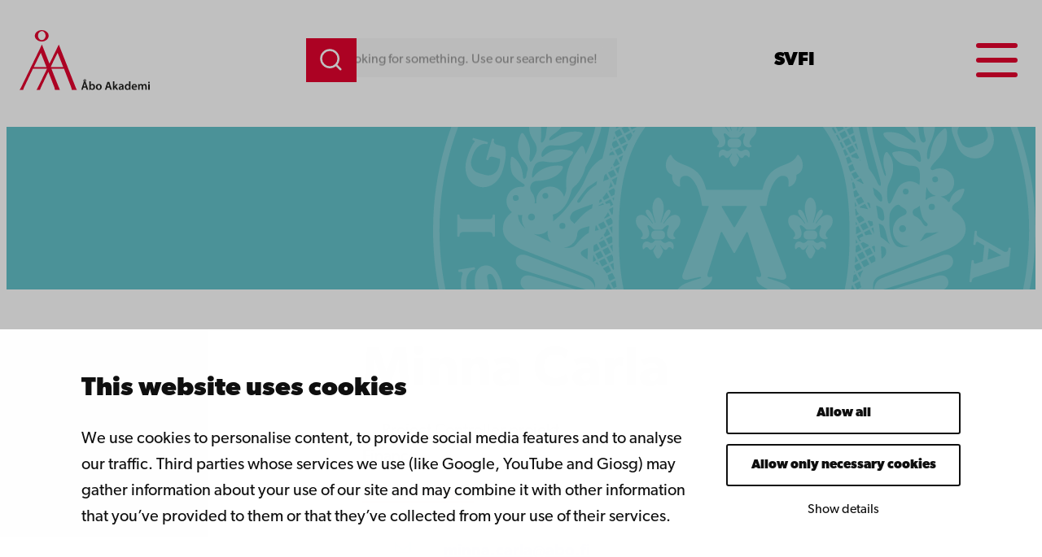

--- FILE ---
content_type: text/css
request_url: https://www.abo.fi/wp-content/plugins/valu-study-programme/build/styles.css?ver=0ef3b3d81b43f75c1fc3ba74274e6845
body_size: 101
content:
.wp-block-valu-study-programme-archive .findkit--sr-only{display:none}.wp-block-valu-study-programme-archive .findkit--load-more-button{background-color:var(--wp--preset--color--base);border:4px solid var(--wp--preset--color--contrast);color:var(--wp--preset--color--contrast);cursor:pointer;font-size:var(--wp--preset--font-size--large)!important;font-weight:600;margin-top:var(--wp--preset--spacing--80);opacity:1;padding:var(--wp--preset--spacing--20) var(--wp--preset--spacing--30);transition:all .3s}
